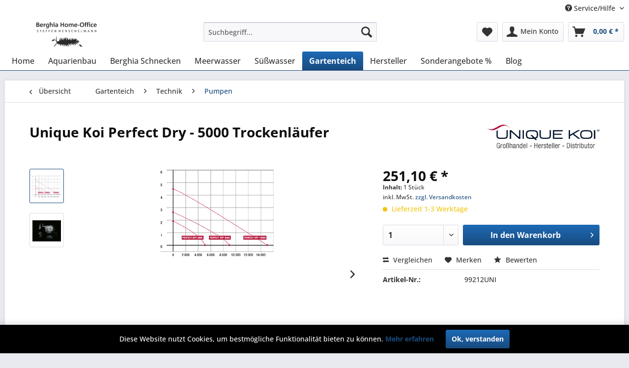

--- FILE ---
content_type: text/html; charset=UTF-8
request_url: https://www.berghia-schnecken.de/detail/index/sArticle/602
body_size: 13782
content:
<!DOCTYPE html> <html class="no-js" lang="de" itemscope="itemscope" itemtype="https://schema.org/WebPage"> <head> <meta charset="utf-8"> <meta name="author" content="" /> <meta name="robots" content="index,follow" /> <meta name="revisit-after" content="15 days" /> <meta name="keywords" content="Unique Koi Perfect Dry - 5000 Trockenläufer" /> <meta name="description" content="Speziell für die Trockenaufstellung." /> <meta property="og:type" content="product" /> <meta property="og:site_name" content="Berghia-Schnecken" /> <meta property="og:url" content="https://www.berghia-schnecken.de/gartenteich/technik/pumpen/602/unique-koi-perfect-dry-5000-trockenlaeufer" /> <meta property="og:title" content="Unique Koi Perfect Dry - 5000 Trockenläufer" /> <meta property="og:description" content="&amp;nbsp; Unique Koi Perfect DRY Die leistungsstarke Schwerkraftfilterpumpe für den Einsatz an Koi- und Schwimmteichen wurde speziell für…" /> <meta property="og:image" content="https://www.berghia-schnecken.de/media/image/f5/59/33/grafik_s_19_kopieren.jpg" /> <meta property="product:brand" content="Unique Koi " /> <meta property="product:price" content="251,10" /> <meta property="product:product_link" content="https://www.berghia-schnecken.de/gartenteich/technik/pumpen/602/unique-koi-perfect-dry-5000-trockenlaeufer" /> <meta name="twitter:card" content="product" /> <meta name="twitter:site" content="Berghia-Schnecken" /> <meta name="twitter:title" content="Unique Koi Perfect Dry - 5000 Trockenläufer" /> <meta name="twitter:description" content="&amp;nbsp; Unique Koi Perfect DRY Die leistungsstarke Schwerkraftfilterpumpe für den Einsatz an Koi- und Schwimmteichen wurde speziell für…" /> <meta name="twitter:image" content="https://www.berghia-schnecken.de/media/image/f5/59/33/grafik_s_19_kopieren.jpg" /> <meta itemprop="copyrightHolder" content="Berghia-Schnecken" /> <meta itemprop="copyrightYear" content="2014" /> <meta itemprop="isFamilyFriendly" content="True" /> <meta itemprop="image" content="https://www.berghia-schnecken.de/media/image/6a/18/0b/logo.png" /> <meta name="viewport" content="width=device-width, initial-scale=1.0"> <meta name="mobile-web-app-capable" content="yes"> <meta name="apple-mobile-web-app-title" content="Berghia-Schnecken"> <meta name="apple-mobile-web-app-capable" content="yes"> <meta name="apple-mobile-web-app-status-bar-style" content="default"> <link rel="apple-touch-icon-precomposed" href="https://www.berghia-schnecken.de/media/image/e1/b0/9f/icon_180.png"> <link rel="shortcut icon" href="https://www.berghia-schnecken.de/media/unknown/d9/0c/f4/favicon.ico"> <meta name="msapplication-navbutton-color" content="#184B7E" /> <meta name="application-name" content="Berghia-Schnecken" /> <meta name="msapplication-starturl" content="https://www.berghia-schnecken.de/" /> <meta name="msapplication-window" content="width=1024;height=768" /> <meta name="msapplication-TileImage" content="https://www.berghia-schnecken.de/media/image/26/60/81/icon_150.png"> <meta name="msapplication-TileColor" content="#184B7E"> <meta name="theme-color" content="#184B7E" /> <link rel="canonical" href="https://www.berghia-schnecken.de/gartenteich/technik/pumpen/602/unique-koi-perfect-dry-5000-trockenlaeufer" /> <title itemprop="name">Unique Koi Perfect Dry - 5000 Trockenläufer | Berghia-Schnecken</title> <link href="/web/cache/1693908752_109d7fea920ddd434e95ce32a31c2790.css" media="all" rel="stylesheet" type="text/css" /> </head> <body class="is--ctl-detail is--act-index" > <div data-paypalUnifiedMetaDataContainer="true" data-paypalUnifiedRestoreOrderNumberUrl="https://www.berghia-schnecken.de/widgets/PaypalUnifiedOrderNumber/restoreOrderNumber" class="is--hidden"> </div> <div class="page-wrap"> <noscript class="noscript-main"> <div class="alert is--warning"> <div class="alert--icon"> <i class="icon--element icon--warning"></i> </div> <div class="alert--content"> Um Berghia-Schnecken in vollem Umfang nutzen zu k&ouml;nnen, empfehlen wir Ihnen Javascript in Ihrem Browser zu aktiveren. </div> </div> </noscript> <header class="header-main"> <div class="top-bar"> <div class="container block-group"> <nav class="top-bar--navigation block" role="menubar">   <div class="navigation--entry entry--compare is--hidden" role="menuitem" aria-haspopup="true" data-drop-down-menu="true">   </div> <div class="navigation--entry entry--service has--drop-down" role="menuitem" aria-haspopup="true" data-drop-down-menu="true"> <i class="icon--service"></i> Service/Hilfe <ul class="service--list is--rounded" role="menu"> <li class="service--entry" role="menuitem"> <a class="service--link" href="javascript:openCookieConsentManager()" title="Cookie-Einstellungen" > Cookie-Einstellungen </a> </li> <li class="service--entry" role="menuitem"> <a class="service--link" href="https://www.berghia-schnecken.de/ueber-uns" title="Über uns" > Über uns </a> </li> <li class="service--entry" role="menuitem"> <a class="service--link" href="https://www.berghia-schnecken.de/hilfe/support" title="Hilfe / Support" > Hilfe / Support </a> </li> <li class="service--entry" role="menuitem"> <a class="service--link" href="https://www.berghia-schnecken.de/kontaktformular" title="Kontakt" target="_self"> Kontakt </a> </li> <li class="service--entry" role="menuitem"> <a class="service--link" href="https://www.berghia-schnecken.de/zahlung-und-versand" title="Zahlung und Versand " > Zahlung und Versand </a> </li> <li class="service--entry" role="menuitem"> <a class="service--link" href="https://www.berghia-schnecken.de/widerrufsrecht" title="Widerrufsrecht" > Widerrufsrecht </a> </li> <li class="service--entry" role="menuitem"> <a class="service--link" href="https://www.berghia-schnecken.de/datenschutz" title="Datenschutz" > Datenschutz </a> </li> <li class="service--entry" role="menuitem"> <a class="service--link" href="https://www.berghia-schnecken.de/agb" title="AGB" > AGB </a> </li> <li class="service--entry" role="menuitem"> <a class="service--link" href="https://www.berghia-schnecken.de/impressum" title="Impressum" > Impressum </a> </li> </ul> </div> </nav> </div> </div> <div class="container header--navigation"> <div class="logo-main block-group" role="banner"> <div class="logo--shop block"> <a class="logo--link" href="https://www.berghia-schnecken.de/" title="Berghia-Schnecken - zur Startseite wechseln"> <picture> <source srcset="https://www.berghia-schnecken.de/media/image/6a/18/0b/logo.png" media="(min-width: 78.75em)"> <source srcset="https://www.berghia-schnecken.de/media/image/6a/18/0b/logo.png" media="(min-width: 64em)"> <source srcset="https://www.berghia-schnecken.de/media/image/6a/18/0b/logo.png" media="(min-width: 48em)"> <img srcset="https://www.berghia-schnecken.de/media/image/6a/18/0b/logo.png" alt="Berghia-Schnecken - zur Startseite wechseln" /> </picture> </a> </div> </div> <nav class="shop--navigation block-group"> <ul class="navigation--list block-group" role="menubar"> <li class="navigation--entry entry--menu-left" role="menuitem"> <a class="entry--link entry--trigger btn is--icon-left" href="#offcanvas--left" data-offcanvas="true" data-offCanvasSelector=".sidebar-main" aria-label="Menü"> <i class="icon--menu"></i> Menü </a> </li> <li class="navigation--entry entry--search" role="menuitem" data-search="true" aria-haspopup="true" data-minLength="3"> <a class="btn entry--link entry--trigger" href="#show-hide--search" title="Suche anzeigen / schließen" aria-label="Suche anzeigen / schließen"> <i class="icon--search"></i> <span class="search--display">Suchen</span> </a> <form action="/search" method="get" class="main-search--form"> <input type="search" name="sSearch" aria-label="Suchbegriff..." class="main-search--field" autocomplete="off" autocapitalize="off" placeholder="Suchbegriff..." maxlength="30" /> <button type="submit" class="main-search--button" aria-label="Suchen"> <i class="icon--search"></i> <span class="main-search--text">Suchen</span> </button> <div class="form--ajax-loader">&nbsp;</div> </form> <div class="main-search--results"></div> </li>  <li class="navigation--entry entry--notepad" role="menuitem"> <a href="https://www.berghia-schnecken.de/note" title="Merkzettel" aria-label="Merkzettel" class="btn"> <i class="icon--heart"></i> </a> </li> <li class="navigation--entry entry--account with-slt" role="menuitem" data-offcanvas="true" data-offCanvasSelector=".account--dropdown-navigation"> <a href="https://www.berghia-schnecken.de/account" title="Mein Konto" aria-label="Mein Konto" class="btn is--icon-left entry--link account--link"> <i class="icon--account"></i> <span class="account--display"> Mein Konto </span> </a> <div class="account--dropdown-navigation"> <div class="navigation--smartphone"> <div class="entry--close-off-canvas"> <a href="#close-account-menu" class="account--close-off-canvas" title="Menü schließen" aria-label="Menü schließen"> Menü schließen <i class="icon--arrow-right"></i> </a> </div> </div> <div class="account--menu is--rounded is--personalized"> <span class="navigation--headline"> Mein Konto </span> <div class="account--menu-container"> <ul class="sidebar--navigation navigation--list is--level0 show--active-items"> <li class="navigation--entry"> <span class="navigation--signin"> <a href="https://www.berghia-schnecken.de/account#hide-registration" class="blocked--link btn is--primary navigation--signin-btn" data-collapseTarget="#registration" data-action="close"> Anmelden </a> <span class="navigation--register"> oder <a href="https://www.berghia-schnecken.de/account#show-registration" class="blocked--link" data-collapseTarget="#registration" data-action="open"> registrieren </a> </span> </span> </li> <li class="navigation--entry"> <a href="https://www.berghia-schnecken.de/account" title="Übersicht" class="navigation--link"> Übersicht </a> </li> <li class="navigation--entry"> <a href="https://www.berghia-schnecken.de/account/profile" title="Persönliche Daten" class="navigation--link" rel="nofollow"> Persönliche Daten </a> </li> <li class="navigation--entry"> <a href="https://www.berghia-schnecken.de/address/index/sidebar/" title="Adressen" class="navigation--link" rel="nofollow"> Adressen </a> </li> <li class="navigation--entry"> <a href="https://www.berghia-schnecken.de/account/payment" title="Zahlungsarten" class="navigation--link" rel="nofollow"> Zahlungsarten </a> </li> <li class="navigation--entry"> <a href="https://www.berghia-schnecken.de/account/orders" title="Bestellungen" class="navigation--link" rel="nofollow"> Bestellungen </a> </li> <li class="navigation--entry"> <a href="https://www.berghia-schnecken.de/note" title="Merkzettel" class="navigation--link" rel="nofollow"> Merkzettel </a> </li> </ul> </div> </div> </div> </li> <li class="navigation--entry entry--cart" role="menuitem"> <a class="btn is--icon-left cart--link" href="https://www.berghia-schnecken.de/checkout/cart" title="Warenkorb" aria-label="Warenkorb"> <span class="cart--display"> Warenkorb </span> <span class="badge is--primary is--minimal cart--quantity is--hidden">0</span> <i class="icon--basket"></i> <span class="cart--amount"> 0,00&nbsp;&euro; * </span> </a> <div class="ajax-loader">&nbsp;</div> </li>  </ul> </nav> <div class="container--ajax-cart" data-collapse-cart="true" data-displayMode="offcanvas"></div> </div> </header> <nav class="navigation-main"> <div class="container" data-menu-scroller="true" data-listSelector=".navigation--list.container" data-viewPortSelector=".navigation--list-wrapper"> <div class="navigation--list-wrapper"> <ul class="navigation--list container" role="menubar" itemscope="itemscope" itemtype="https://schema.org/SiteNavigationElement"> <li class="navigation--entry is--home" role="menuitem"><a class="navigation--link is--first" href="https://www.berghia-schnecken.de/" title="Home" aria-label="Home" itemprop="url"><span itemprop="name">Home</span></a></li><li class="navigation--entry" role="menuitem"><a class="navigation--link" href="https://www.berghia-schnecken.de/aquarienbau/" title="Aquarienbau" aria-label="Aquarienbau" itemprop="url"><span itemprop="name">Aquarienbau</span></a></li><li class="navigation--entry" role="menuitem"><a class="navigation--link" href="https://www.berghia-schnecken.de/berghia-schnecken/" title="Berghia Schnecken" aria-label="Berghia Schnecken" itemprop="url"><span itemprop="name">Berghia Schnecken</span></a></li><li class="navigation--entry" role="menuitem"><a class="navigation--link" href="https://www.berghia-schnecken.de/meerwasser/" title="Meerwasser" aria-label="Meerwasser" itemprop="url"><span itemprop="name">Meerwasser</span></a></li><li class="navigation--entry" role="menuitem"><a class="navigation--link" href="https://www.berghia-schnecken.de/suesswasser/" title="Süßwasser" aria-label="Süßwasser" itemprop="url"><span itemprop="name">Süßwasser</span></a></li><li class="navigation--entry is--active" role="menuitem"><a class="navigation--link is--active" href="https://www.berghia-schnecken.de/gartenteich/" title="Gartenteich" aria-label="Gartenteich" itemprop="url"><span itemprop="name">Gartenteich</span></a></li><li class="navigation--entry" role="menuitem"><a class="navigation--link" href="/SupplierModified" title="Hersteller" aria-label="Hersteller" itemprop="url" target="_parent"><span itemprop="name">Hersteller</span></a></li><li class="navigation--entry" role="menuitem"><a class="navigation--link" href="https://www.berghia-schnecken.de/sonderangebote/" title="Sonderangebote %" aria-label="Sonderangebote %" itemprop="url"><span itemprop="name">Sonderangebote %</span></a></li><li class="navigation--entry" role="menuitem"><a class="navigation--link" href="https://www.berghia-schnecken.de/blog/" title="Blog" aria-label="Blog" itemprop="url"><span itemprop="name">Blog</span></a></li> </ul> </div> </div> </nav> <section class="content-main container block-group"> <nav class="content--breadcrumb block"> <a class="breadcrumb--button breadcrumb--link" href="https://www.berghia-schnecken.de/gartenteich/technik/pumpen/" title="Übersicht"> <i class="icon--arrow-left"></i> <span class="breadcrumb--title">Übersicht</span> </a> <ul class="breadcrumb--list" role="menu" itemscope itemtype="https://schema.org/BreadcrumbList"> <li role="menuitem" class="breadcrumb--entry" itemprop="itemListElement" itemscope itemtype="https://schema.org/ListItem"> <a class="breadcrumb--link" href="https://www.berghia-schnecken.de/gartenteich/" title="Gartenteich" itemprop="item"> <link itemprop="url" href="https://www.berghia-schnecken.de/gartenteich/" /> <span class="breadcrumb--title" itemprop="name">Gartenteich</span> </a> <meta itemprop="position" content="0" /> </li> <li role="none" class="breadcrumb--separator"> <i class="icon--arrow-right"></i> </li> <li role="menuitem" class="breadcrumb--entry" itemprop="itemListElement" itemscope itemtype="https://schema.org/ListItem"> <a class="breadcrumb--link" href="https://www.berghia-schnecken.de/gartenteich/technik/" title="Technik " itemprop="item"> <link itemprop="url" href="https://www.berghia-schnecken.de/gartenteich/technik/" /> <span class="breadcrumb--title" itemprop="name">Technik </span> </a> <meta itemprop="position" content="1" /> </li> <li role="none" class="breadcrumb--separator"> <i class="icon--arrow-right"></i> </li> <li role="menuitem" class="breadcrumb--entry is--active" itemprop="itemListElement" itemscope itemtype="https://schema.org/ListItem"> <a class="breadcrumb--link" href="https://www.berghia-schnecken.de/gartenteich/technik/pumpen/" title="Pumpen" itemprop="item"> <link itemprop="url" href="https://www.berghia-schnecken.de/gartenteich/technik/pumpen/" /> <span class="breadcrumb--title" itemprop="name">Pumpen</span> </a> <meta itemprop="position" content="2" /> </li> </ul> </nav> <nav class="product--navigation"> <a href="#" class="navigation--link link--prev"> <div class="link--prev-button"> <span class="link--prev-inner">Zurück</span> </div> <div class="image--wrapper"> <div class="image--container"></div> </div> </a> <a href="#" class="navigation--link link--next"> <div class="link--next-button"> <span class="link--next-inner">Vor</span> </div> <div class="image--wrapper"> <div class="image--container"></div> </div> </a> </nav> <div class="content-main--inner"> <aside class="sidebar-main off-canvas"> <div class="navigation--smartphone"> <ul class="navigation--list "> <li class="navigation--entry entry--close-off-canvas"> <a href="#close-categories-menu" title="Menü schließen" class="navigation--link"> Menü schließen <i class="icon--arrow-right"></i> </a> </li> </ul> <div class="mobile--switches">   </div> </div> <div class="sidebar--categories-wrapper" data-subcategory-nav="true" data-mainCategoryId="3" data-categoryId="515" data-fetchUrl="/widgets/listing/getCategory/categoryId/515"> <div class="categories--headline navigation--headline"> Kategorien </div> <div class="sidebar--categories-navigation"> <ul class="sidebar--navigation categories--navigation navigation--list is--drop-down is--level0 is--rounded" role="menu"> <li class="navigation--entry" role="menuitem"> <a class="navigation--link" href="https://www.berghia-schnecken.de/aquarienbau/" data-categoryId="707" data-fetchUrl="/widgets/listing/getCategory/categoryId/707" title="Aquarienbau" > Aquarienbau </a> </li> <li class="navigation--entry" role="menuitem"> <a class="navigation--link" href="https://www.berghia-schnecken.de/berghia-schnecken/" data-categoryId="458" data-fetchUrl="/widgets/listing/getCategory/categoryId/458" title="Berghia Schnecken" > Berghia Schnecken </a> </li> <li class="navigation--entry has--sub-children" role="menuitem"> <a class="navigation--link link--go-forward" href="https://www.berghia-schnecken.de/meerwasser/" data-categoryId="383" data-fetchUrl="/widgets/listing/getCategory/categoryId/383" title="Meerwasser" > Meerwasser <span class="is--icon-right"> <i class="icon--arrow-right"></i> </span> </a> </li> <li class="navigation--entry has--sub-children" role="menuitem"> <a class="navigation--link link--go-forward" href="https://www.berghia-schnecken.de/suesswasser/" data-categoryId="384" data-fetchUrl="/widgets/listing/getCategory/categoryId/384" title="Süßwasser" > Süßwasser <span class="is--icon-right"> <i class="icon--arrow-right"></i> </span> </a> </li> <li class="navigation--entry is--active has--sub-categories has--sub-children" role="menuitem"> <a class="navigation--link is--active has--sub-categories link--go-forward" href="https://www.berghia-schnecken.de/gartenteich/" data-categoryId="453" data-fetchUrl="/widgets/listing/getCategory/categoryId/453" title="Gartenteich" > Gartenteich <span class="is--icon-right"> <i class="icon--arrow-right"></i> </span> </a> <ul class="sidebar--navigation categories--navigation navigation--list is--level1 is--rounded" role="menu"> <li class="navigation--entry has--sub-children" role="menuitem"> <a class="navigation--link link--go-forward" href="https://www.berghia-schnecken.de/gartenteich/futter/" data-categoryId="456" data-fetchUrl="/widgets/listing/getCategory/categoryId/456" title="Futter" > Futter <span class="is--icon-right"> <i class="icon--arrow-right"></i> </span> </a> </li> <li class="navigation--entry has--sub-children" role="menuitem"> <a class="navigation--link link--go-forward" href="https://www.berghia-schnecken.de/gartenteich/zubehoer/" data-categoryId="454" data-fetchUrl="/widgets/listing/getCategory/categoryId/454" title="Zubehör" > Zubehör <span class="is--icon-right"> <i class="icon--arrow-right"></i> </span> </a> </li> <li class="navigation--entry" role="menuitem"> <a class="navigation--link" href="https://www.berghia-schnecken.de/gartenteich/filtermaterial/" data-categoryId="510" data-fetchUrl="/widgets/listing/getCategory/categoryId/510" title="Filtermaterial" > Filtermaterial </a> </li> <li class="navigation--entry has--sub-children" role="menuitem"> <a class="navigation--link link--go-forward" href="https://www.berghia-schnecken.de/gartenteich/pflege/" data-categoryId="511" data-fetchUrl="/widgets/listing/getCategory/categoryId/511" title="Pflege " > Pflege <span class="is--icon-right"> <i class="icon--arrow-right"></i> </span> </a> </li> <li class="navigation--entry is--active has--sub-categories has--sub-children" role="menuitem"> <a class="navigation--link is--active has--sub-categories link--go-forward" href="https://www.berghia-schnecken.de/gartenteich/technik/" data-categoryId="513" data-fetchUrl="/widgets/listing/getCategory/categoryId/513" title="Technik " > Technik <span class="is--icon-right"> <i class="icon--arrow-right"></i> </span> </a> <ul class="sidebar--navigation categories--navigation navigation--list is--level2 navigation--level-high is--rounded" role="menu"> <li class="navigation--entry" role="menuitem"> <a class="navigation--link" href="https://www.berghia-schnecken.de/gartenteich/technik/dosierpumpen/" data-categoryId="681" data-fetchUrl="/widgets/listing/getCategory/categoryId/681" title="Dosierpumpen" > Dosierpumpen </a> </li> <li class="navigation--entry" role="menuitem"> <a class="navigation--link" href="https://www.berghia-schnecken.de/gartenteich/technik/filter/" data-categoryId="514" data-fetchUrl="/widgets/listing/getCategory/categoryId/514" title="Filter " > Filter </a> </li> <li class="navigation--entry is--active" role="menuitem"> <a class="navigation--link is--active" href="https://www.berghia-schnecken.de/gartenteich/technik/pumpen/" data-categoryId="515" data-fetchUrl="/widgets/listing/getCategory/categoryId/515" title="Pumpen" > Pumpen </a> </li> <li class="navigation--entry" role="menuitem"> <a class="navigation--link" href="https://www.berghia-schnecken.de/gartenteich/technik/uvc-wasserklaerer/" data-categoryId="516" data-fetchUrl="/widgets/listing/getCategory/categoryId/516" title="UVC-Wasserklärer" > UVC-Wasserklärer </a> </li> <li class="navigation--entry" role="menuitem"> <a class="navigation--link" href="https://www.berghia-schnecken.de/gartenteich/technik/leuchtmittel/" data-categoryId="517" data-fetchUrl="/widgets/listing/getCategory/categoryId/517" title="Leuchtmittel " > Leuchtmittel </a> </li> <li class="navigation--entry" role="menuitem"> <a class="navigation--link" href="https://www.berghia-schnecken.de/gartenteich/technik/ueberwachung/" data-categoryId="518" data-fetchUrl="/widgets/listing/getCategory/categoryId/518" title="Überwachung" > Überwachung </a> </li> <li class="navigation--entry" role="menuitem"> <a class="navigation--link" href="https://www.berghia-schnecken.de/gartenteich/technik/belueftung-zubehoer/" data-categoryId="519" data-fetchUrl="/widgets/listing/getCategory/categoryId/519" title="Belüftung &amp; Zubehör" > Belüftung & Zubehör </a> </li> <li class="navigation--entry" role="menuitem"> <a class="navigation--link" href="https://www.berghia-schnecken.de/gartenteich/technik/zubehoer-fuer-technikartikel/" data-categoryId="520" data-fetchUrl="/widgets/listing/getCategory/categoryId/520" title="Zubehör für Technikartikel" > Zubehör für Technikartikel </a> </li> </ul> </li> <li class="navigation--entry" role="menuitem"> <a class="navigation--link" href="https://www.berghia-schnecken.de/gartenteich/fuetterungshilfen/" data-categoryId="547" data-fetchUrl="/widgets/listing/getCategory/categoryId/547" title="Fütterungshilfen" > Fütterungshilfen </a> </li> <li class="navigation--entry" role="menuitem"> <a class="navigation--link" href="https://www.berghia-schnecken.de/gartenteich/nuetzliche-helfer/" data-categoryId="548" data-fetchUrl="/widgets/listing/getCategory/categoryId/548" title="Nützliche Helfer" > Nützliche Helfer </a> </li> <li class="navigation--entry" role="menuitem"> <a class="navigation--link" href="https://www.berghia-schnecken.de/gartenteich/wasseranalyse/" data-categoryId="551" data-fetchUrl="/widgets/listing/getCategory/categoryId/551" title="Wasseranalyse " > Wasseranalyse </a> </li> <li class="navigation--entry" role="menuitem"> <a class="navigation--link" href="https://www.berghia-schnecken.de/gartenteich/bakterien/" data-categoryId="552" data-fetchUrl="/widgets/listing/getCategory/categoryId/552" title="Bakterien " > Bakterien </a> </li> <li class="navigation--entry" role="menuitem"> <a class="navigation--link" href="https://www.berghia-schnecken.de/gartenteich/luftschlauch/" data-categoryId="565" data-fetchUrl="/widgets/listing/getCategory/categoryId/565" title="Luftschlauch" > Luftschlauch </a> </li> <li class="navigation--entry" role="menuitem"> <a class="navigation--link" href="https://www.berghia-schnecken.de/gartenteich/klebstoffe-schmierstoffe/" data-categoryId="657" data-fetchUrl="/widgets/listing/getCategory/categoryId/657" title="Klebstoffe &amp; Schmierstoffe" > Klebstoffe & Schmierstoffe </a> </li> </ul> </li> <li class="navigation--entry" role="menuitem"> <a class="navigation--link" href="/SupplierModified" data-categoryId="678" data-fetchUrl="/widgets/listing/getCategory/categoryId/678" title="Hersteller" target="_parent"> Hersteller </a> </li> <li class="navigation--entry has--sub-children" role="menuitem"> <a class="navigation--link link--go-forward" href="https://www.berghia-schnecken.de/sonderangebote/" data-categoryId="525" data-fetchUrl="/widgets/listing/getCategory/categoryId/525" title="Sonderangebote %" > Sonderangebote % <span class="is--icon-right"> <i class="icon--arrow-right"></i> </span> </a> </li> <li class="navigation--entry has--sub-children" role="menuitem"> <a class="navigation--link link--go-forward" href="https://www.berghia-schnecken.de/blog/" data-categoryId="31" data-fetchUrl="/widgets/listing/getCategory/categoryId/31" title="Blog" > Blog <span class="is--icon-right"> <i class="icon--arrow-right"></i> </span> </a> </li> </ul> </div> <div class="shop-sites--container is--rounded"> <div class="shop-sites--headline navigation--headline"> Informationen </div> <ul class="shop-sites--navigation sidebar--navigation navigation--list is--drop-down is--level0" role="menu"> <li class="navigation--entry" role="menuitem"> <a class="navigation--link" href="javascript:openCookieConsentManager()" title="Cookie-Einstellungen" data-categoryId="47" data-fetchUrl="/widgets/listing/getCustomPage/pageId/47" > Cookie-Einstellungen </a> </li> <li class="navigation--entry" role="menuitem"> <a class="navigation--link" href="https://www.berghia-schnecken.de/ueber-uns" title="Über uns" data-categoryId="9" data-fetchUrl="/widgets/listing/getCustomPage/pageId/9" > Über uns </a> </li> <li class="navigation--entry" role="menuitem"> <a class="navigation--link" href="https://www.berghia-schnecken.de/hilfe/support" title="Hilfe / Support" data-categoryId="2" data-fetchUrl="/widgets/listing/getCustomPage/pageId/2" > Hilfe / Support </a> </li> <li class="navigation--entry" role="menuitem"> <a class="navigation--link" href="https://www.berghia-schnecken.de/kontaktformular" title="Kontakt" data-categoryId="1" data-fetchUrl="/widgets/listing/getCustomPage/pageId/1" target="_self"> Kontakt </a> </li> <li class="navigation--entry" role="menuitem"> <a class="navigation--link" href="https://www.berghia-schnecken.de/zahlung-und-versand" title="Zahlung und Versand " data-categoryId="6" data-fetchUrl="/widgets/listing/getCustomPage/pageId/6" > Zahlung und Versand </a> </li> <li class="navigation--entry" role="menuitem"> <a class="navigation--link" href="https://www.berghia-schnecken.de/widerrufsrecht" title="Widerrufsrecht" data-categoryId="8" data-fetchUrl="/widgets/listing/getCustomPage/pageId/8" > Widerrufsrecht </a> </li> <li class="navigation--entry" role="menuitem"> <a class="navigation--link" href="https://www.berghia-schnecken.de/datenschutz" title="Datenschutz" data-categoryId="7" data-fetchUrl="/widgets/listing/getCustomPage/pageId/7" > Datenschutz </a> </li> <li class="navigation--entry" role="menuitem"> <a class="navigation--link" href="https://www.berghia-schnecken.de/agb" title="AGB" data-categoryId="4" data-fetchUrl="/widgets/listing/getCustomPage/pageId/4" > AGB </a> </li> <li class="navigation--entry" role="menuitem"> <a class="navigation--link" href="https://www.berghia-schnecken.de/impressum" title="Impressum" data-categoryId="3" data-fetchUrl="/widgets/listing/getCustomPage/pageId/3" > Impressum </a> </li> </ul> </div> <div class="panel is--rounded paypal--sidebar"> <div class="panel--body is--wide paypal--sidebar-inner"> <div data-paypalUnifiedInstallmentsBanner="true" data-ratio="1x1" data-currency="EUR" data-buyerCountry="DE" > </div> </div> </div> </div> </aside> <div class="content--wrapper"> <div class="content product--details" itemscope itemtype="https://schema.org/Product" data-product-navigation="/widgets/listing/productNavigation" data-category-id="515" data-main-ordernumber="99212UNI" data-ajax-wishlist="true" data-compare-ajax="true" data-ajax-variants-container="true"> <header class="product--header"> <div class="product--info"> <h1 class="product--title" itemprop="name"> Unique Koi Perfect Dry - 5000 Trockenläufer </h1> <meta itemprop="image" content="https://www.berghia-schnecken.de/media/image/0f/06/8f/00212_uk_perfect_dry.jpg"/> <div class="product--supplier"> <a href="https://www.berghia-schnecken.de/unique-koi/" title="Weitere Artikel von Unique Koi " class="product--supplier-link"> <img src="https://www.berghia-schnecken.de/media/image/d0/da/52/logo-3.png" alt="Unique Koi "> </a> </div> <div class="product--rating-container"> <a href="#product--publish-comment" class="product--rating-link" rel="nofollow" title="Bewertung abgeben"> <span class="product--rating"> </span> </a> </div> </div> </header> <div class="product--detail-upper block-group"> <div class="product--image-container image-slider product--image-zoom" data-image-slider="true" data-image-gallery="true" data-maxZoom="0" data-thumbnails=".image--thumbnails" > <div class="image--thumbnails image-slider--thumbnails"> <div class="image-slider--thumbnails-slide"> <a href="https://www.berghia-schnecken.de/media/image/f5/59/33/grafik_s_19_kopieren.jpg" title="Vorschau: Unique Koi Perfect Dry - 5000 Trockenläufer" class="thumbnail--link is--active"> <img srcset="https://www.berghia-schnecken.de/media/image/d2/5f/76/grafik_s_19_kopieren_200x200.jpg, https://www.berghia-schnecken.de/media/image/88/a0/c4/grafik_s_19_kopieren_200x200@2x.jpg 2x" alt="Vorschau: Unique Koi Perfect Dry - 5000 Trockenläufer" title="Vorschau: Unique Koi Perfect Dry - 5000 Trockenläufer" class="thumbnail--image" /> </a> <a href="https://www.berghia-schnecken.de/media/image/0f/06/8f/00212_uk_perfect_dry.jpg" title="Vorschau: Unique Koi Perfect Dry - 5000 Trockenläufer" class="thumbnail--link"> <img srcset="https://www.berghia-schnecken.de/media/image/a3/e9/92/00212_uk_perfect_dry_200x200.jpg, https://www.berghia-schnecken.de/media/image/c2/a3/ac/00212_uk_perfect_dry_200x200@2x.jpg 2x" alt="Vorschau: Unique Koi Perfect Dry - 5000 Trockenläufer" title="Vorschau: Unique Koi Perfect Dry - 5000 Trockenläufer" class="thumbnail--image" /> </a> </div> </div> <div class="image-slider--container"> <div class="image-slider--slide"> <div class="image--box image-slider--item"> <span class="image--element" data-img-large="https://www.berghia-schnecken.de/media/image/f4/e0/e5/grafik_s_19_kopieren_1280x1280.jpg" data-img-small="https://www.berghia-schnecken.de/media/image/d2/5f/76/grafik_s_19_kopieren_200x200.jpg" data-img-original="https://www.berghia-schnecken.de/media/image/f5/59/33/grafik_s_19_kopieren.jpg" data-alt="Unique Koi Perfect Dry - 5000 Trockenläufer"> <span class="image--media"> <img srcset="https://www.berghia-schnecken.de/media/image/40/7d/d3/grafik_s_19_kopieren_600x600.jpg, https://www.berghia-schnecken.de/media/image/73/1c/33/grafik_s_19_kopieren_600x600@2x.jpg 2x" src="https://www.berghia-schnecken.de/media/image/40/7d/d3/grafik_s_19_kopieren_600x600.jpg" alt="Unique Koi Perfect Dry - 5000 Trockenläufer" itemprop="image" /> </span> </span> </div> <div class="image--box image-slider--item"> <span class="image--element" data-img-large="https://www.berghia-schnecken.de/media/image/91/41/d2/00212_uk_perfect_dry_1280x1280.jpg" data-img-small="https://www.berghia-schnecken.de/media/image/a3/e9/92/00212_uk_perfect_dry_200x200.jpg" data-img-original="https://www.berghia-schnecken.de/media/image/0f/06/8f/00212_uk_perfect_dry.jpg" data-alt="Unique Koi Perfect Dry - 5000 Trockenläufer"> <span class="image--media"> <img srcset="https://www.berghia-schnecken.de/media/image/12/29/b7/00212_uk_perfect_dry_600x600.jpg, https://www.berghia-schnecken.de/media/image/29/66/37/00212_uk_perfect_dry_600x600@2x.jpg 2x" alt="Unique Koi Perfect Dry - 5000 Trockenläufer" itemprop="image" /> </span> </span> </div> </div> </div> <div class="image--dots image-slider--dots panel--dot-nav"> <a href="#" class="dot--link">&nbsp;</a> <a href="#" class="dot--link">&nbsp;</a> </div> </div> <div class="product--buybox block"> <div class="is--hidden" itemprop="brand" itemtype="https://schema.org/Brand" itemscope> <meta itemprop="name" content="Unique Koi " /> </div> <meta itemprop="weight" content="5.1 kg"/> <div itemprop="offers" itemscope itemtype="https://schema.org/Offer" class="buybox--inner"> <meta itemprop="priceCurrency" content="EUR"/> <span itemprop="priceSpecification" itemscope itemtype="https://schema.org/PriceSpecification"> <meta itemprop="valueAddedTaxIncluded" content="true"/> </span> <meta itemprop="url" content="https://www.berghia-schnecken.de/gartenteich/technik/pumpen/602/unique-koi-perfect-dry-5000-trockenlaeufer"/> <div class="product--price price--default"> <span class="price--content content--default"> <meta itemprop="price" content="251.10"> 251,10&nbsp;&euro; * </span> </div> <div class='product--price price--unit'> <span class="price--label label--purchase-unit"> Inhalt: </span> 1 Stück </div> <p class="product--tax" data-content="" data-modalbox="true" data-targetSelector="a" data-mode="ajax"> inkl. MwSt. <a title="Versandkosten" href="https://www.berghia-schnecken.de/zahlung-und-versand" style="text-decoration:underline">zzgl. Versandkosten</a> </p> <div class="product--delivery"> <link itemprop="availability" href="https://schema.org/LimitedAvailability" /> <p class="delivery--information"> <span class="delivery--text delivery--text-more-is-coming"> <i class="delivery--status-icon delivery--status-more-is-coming"></i> Lieferzeit 1-3 Werktage </span> </p> </div> <div class="product--configurator"> </div> <form name="sAddToBasket" method="post" action="https://www.berghia-schnecken.de/checkout/addArticle" class="buybox--form" data-add-article="true" data-eventName="submit" data-showModal="false" data-addArticleUrl="https://www.berghia-schnecken.de/checkout/ajaxAddArticleCart"> <input type="hidden" name="sActionIdentifier" value=""/> <input type="hidden" name="sAddAccessories" id="sAddAccessories" value=""/> <input type="hidden" name="sAdd" value="99212UNI"/> <div data-paypalUnifiedInstallmentsBanner="true" data-amount="251.1" data-currency="EUR" data-buyerCountry="DE" class="paypal-unified-installments-banner--product-detail"> </div> <div class="buybox--button-container block-group"> <div class="buybox--quantity block"> <div class="select-field"> <select id="sQuantity" name="sQuantity" class="quantity--select"> <option value="1">1</option> <option value="2">2</option> <option value="3">3</option> <option value="4">4</option> <option value="5">5</option> <option value="6">6</option> <option value="7">7</option> <option value="8">8</option> <option value="9">9</option> <option value="10">10</option> <option value="11">11</option> <option value="12">12</option> <option value="13">13</option> <option value="14">14</option> <option value="15">15</option> <option value="16">16</option> <option value="17">17</option> <option value="18">18</option> <option value="19">19</option> <option value="20">20</option> <option value="21">21</option> <option value="22">22</option> <option value="23">23</option> <option value="24">24</option> <option value="25">25</option> <option value="26">26</option> <option value="27">27</option> <option value="28">28</option> <option value="29">29</option> <option value="30">30</option> <option value="31">31</option> <option value="32">32</option> <option value="33">33</option> <option value="34">34</option> <option value="35">35</option> <option value="36">36</option> <option value="37">37</option> <option value="38">38</option> <option value="39">39</option> <option value="40">40</option> <option value="41">41</option> <option value="42">42</option> <option value="43">43</option> <option value="44">44</option> <option value="45">45</option> <option value="46">46</option> <option value="47">47</option> <option value="48">48</option> <option value="49">49</option> <option value="50">50</option> <option value="51">51</option> <option value="52">52</option> <option value="53">53</option> <option value="54">54</option> <option value="55">55</option> <option value="56">56</option> <option value="57">57</option> <option value="58">58</option> <option value="59">59</option> <option value="60">60</option> <option value="61">61</option> <option value="62">62</option> <option value="63">63</option> <option value="64">64</option> <option value="65">65</option> <option value="66">66</option> <option value="67">67</option> <option value="68">68</option> <option value="69">69</option> <option value="70">70</option> <option value="71">71</option> <option value="72">72</option> <option value="73">73</option> <option value="74">74</option> <option value="75">75</option> <option value="76">76</option> <option value="77">77</option> <option value="78">78</option> <option value="79">79</option> <option value="80">80</option> <option value="81">81</option> <option value="82">82</option> <option value="83">83</option> <option value="84">84</option> <option value="85">85</option> <option value="86">86</option> <option value="87">87</option> <option value="88">88</option> <option value="89">89</option> <option value="90">90</option> <option value="91">91</option> <option value="92">92</option> <option value="93">93</option> <option value="94">94</option> <option value="95">95</option> <option value="96">96</option> <option value="97">97</option> <option value="98">98</option> <option value="99">99</option> <option value="100">100</option> </select> </div> </div> <button class="buybox--button block btn is--primary is--icon-right is--center is--large" name="In den Warenkorb"> <span class="buy-btn--cart-add">In den</span> <span class="buy-btn--cart-text">Warenkorb</span> <i class="icon--arrow-right"></i> </button> <div class="paypal-unified-ec--outer-button-container"> <div class="paypal-unified-ec--button-container right" data-paypalUnifiedEcButton="true" data-clientId="AVmXTaqGCRU9jL6IUNUv9c7KsvOlg9RukoYiPOer6-ConWxRWNpvmD5Cnedloz_qG2Hlqyc_gVqUrmiT" data-currency="EUR" data-paypalIntent="CAPTURE" data-createOrderUrl="https://www.berghia-schnecken.de/widgets/PaypalUnifiedV2ExpressCheckout/createOrder" data-onApproveUrl="https://www.berghia-schnecken.de/widgets/PaypalUnifiedV2ExpressCheckout/onApprove" data-confirmUrl="https://www.berghia-schnecken.de/checkout/confirm" data-color="gold" data-shape="rect" data-size="responsive" data-label="checkout" data-layout="vertical" data-locale="de_DE" data-productNumber="99212UNI" data-buyProductDirectly="true" data-riskManagementMatchedProducts='' data-esdProducts='' data-communicationErrorMessage="Während der Kommunikation mit dem Zahlungsanbieter ist ein Fehler aufgetreten, bitte versuchen Sie es später erneut." data-communicationErrorTitle="Es ist ein Fehler aufgetreten" data-riskManagementErrorTitle="Fehlermeldung:" data-riskManagementErrorMessage="Die gewählte Zahlungsart kann mit Ihrem aktuellen Warenkorb nicht genutzt werden. Diese Entscheidung basiert auf einem automatisierten Datenverarbeitungsverfahren." data-showPayLater=1 data-isListing= > </div> </div> </div> </form> <nav class="product--actions"> <form action="https://www.berghia-schnecken.de/compare/add_article/articleID/602" method="post" class="action--form"> <button type="submit" data-product-compare-add="true" title="Vergleichen" class="action--link action--compare"> <i class="icon--compare"></i> Vergleichen </button> </form> <form action="https://www.berghia-schnecken.de/note/add/ordernumber/99212UNI" method="post" class="action--form"> <button type="submit" class="action--link link--notepad" title="Auf den Merkzettel" data-ajaxUrl="https://www.berghia-schnecken.de/note/ajaxAdd/ordernumber/99212UNI" data-text="Gemerkt"> <i class="icon--heart"></i> <span class="action--text">Merken</span> </button> </form> <a href="#content--product-reviews" data-show-tab="true" class="action--link link--publish-comment" rel="nofollow" title="Bewertung abgeben"> <i class="icon--star"></i> Bewerten </a> </nav> </div> <ul class="product--base-info list--unstyled"> <li class="base-info--entry entry--sku"> <strong class="entry--label"> Artikel-Nr.: </strong> <meta itemprop="productID" content="602"/> <span class="entry--content" itemprop="sku"> 99212UNI </span> </li> </ul> </div> </div> <div class="tab-menu--product"> <div class="tab--navigation"> <a href="#" class="tab--link" title="Beschreibung" data-tabName="description">Beschreibung</a> <a href="#" class="tab--link" title="Bewertungen" data-tabName="rating"> Bewertungen <span class="product--rating-count">0</span> </a> <a href="#" class="tab--link" title="Infos zum Hersteller">Infos zum Hersteller</a> </div> <div class="tab--container-list"> <div class="tab--container"> <div class="tab--header"> <a href="#" class="tab--title" title="Beschreibung">Beschreibung</a> </div> <div class="tab--preview"> &nbsp; Unique Koi Perfect DRY Die leistungsstarke Schwerkraftfilterpumpe für den...<a href="#" class="tab--link" title=" mehr"> mehr</a> </div> <div class="tab--content"> <div class="buttons--off-canvas"> <a href="#" title="Menü schließen" class="close--off-canvas"> <i class="icon--arrow-left"></i> Menü schließen </a> </div> <div class="content--description"> <div class="content--title"> Produktinformationen "Unique Koi Perfect Dry - 5000 Trockenläufer" </div> <div class="product--description" itemprop="description"> <p>&nbsp;</p> <div class="page" title="Page 19"> <div class="section"> <div class="layoutArea"> <div class="column"> <p style="box-sizing: border-box; margin-top: 0px; margin-bottom: 1rem; color: #6c757d; font-family: custom-font, helvetica, arial, sans-serif; font-size: 11.2px; font-weight: bold; background-color: #f8f9fa;"><span style="box-sizing: border-box; font-weight: bolder;">Unique Koi Perfect DRY</span><br style="box-sizing: border-box;">Die leistungsstarke Schwerkraftfilterpumpe für den Einsatz an Koi- und Schwimmteichen wurde speziell für die Trockenaufstellung konzipiert. Förderraten, Stromverbrauch, Laufruhe und Verarbeitung sowie das Unique Cooling System zeichnen die Perfect DRY aus. Sie lässt sich trocken und nass aufstellen und ist zu Reinigungszwecken leicht zu demontieren. Eine versehentliche Überflutung stellt für die Perfect DRY keine Probleme dar.</p> <p style="box-sizing: border-box; margin-top: 0px; margin-bottom: 0px; color: #6c757d; font-family: custom-font, helvetica, arial, sans-serif; font-size: 11.2px; font-weight: bold; background-color: #f8f9fa;"><span style="box-sizing: border-box; font-weight: bolder;">Merkmale</span></p> <div class="page" style="box-sizing: border-box; color: #6c757d; font-family: custom-font, helvetica, arial, sans-serif; font-size: 11.2px; font-weight: bold; background-color: #f8f9fa;" title="Page 19"> <div class="section" style="box-sizing: border-box;"> <div class="layoutArea" style="box-sizing: border-box;"> <div class="column" style="box-sizing: border-box;"> <ul style="box-sizing: border-box; margin-top: 0px; margin-bottom: 1rem;"> <li style="box-sizing: border-box;"><span style="box-sizing: border-box;">leistungsstarke Pumpe für die Trockenaufstellung</span></li> <li style="box-sizing: border-box;"><span style="box-sizing: border-box;">ideal als Schwerkraftfilterpumpe für den Einsatz an&nbsp;</span>Koi- und Schwimmteichen</li> <li style="box-sizing: border-box;"><span style="box-sizing: border-box;">hohe Förderraten bei niedrigem Stromverbrauch</span></li> <li style="box-sizing: border-box;"><span style="box-sizing: border-box;">spezielles Cooling System schützt vor Überhitzung</span></li> <li style="box-sizing: border-box;"><span style="box-sizing: border-box;">sehr leise im laufenden Betrieb</span></li> <li style="box-sizing: border-box;"><span style="box-sizing: border-box;">trocken- und nass aufstellbar (flutbar)</span></li> <li style="box-sizing: border-box;"><span style="box-sizing: border-box;">hohe Lebensdauer durch Keramikwelle und -lager</span></li> <li style="box-sizing: border-box;"><span style="box-sizing: border-box;">integrierter Thermoschutzschalter</span></li> <li style="box-sizing: border-box;"><span style="box-sizing: border-box;">fördert Partikel bis 8 mm&nbsp;</span></li> </ul> </div> </div> </div> </div> <ul class="nav nav-tabs widget-primary" style="box-sizing: border-box; margin-top: 0px; margin-bottom: 0px; display: flex; flex-wrap: wrap; padding-left: 0px; list-style: none; border-bottom: 1px solid #dddddd; color: #6c757d; font-family: custom-font, helvetica, arial, sans-serif; font-size: 11.2px; font-weight: bold; background-color: #f8f9fa;"> <li class="nav-item" style="box-sizing: border-box; margin-bottom: -1px; float: left; cursor: pointer;"><a class="nav-link text-appearance" style="box-sizing: border-box; text-decoration-line: none; text-decoration-color: #b00030; background-color: rgba(0, 0, 0, 0); overflow-wrap: break-word; display: block; padding: 1.3rem 1rem; border: 1px solid #dddddd; border-top-left-radius: 0.1rem; border-top-right-radius: 0.1rem; color: #b00030 !important;" href="https://www.uniquekoi.de/technik/pumpen/unique-koi-perfect-dry_1500008_5435" rel="nofollow noopener">Beschreibung</a></li> <li class="nav-item" style="box-sizing: border-box; margin-bottom: -1px; float: left; cursor: pointer; margin-left: -1px;"><a class="nav-link text-appearance active" style="box-sizing: border-box; color: #6c757d; text-decoration-line: none; text-decoration-color: #b00030; background: #ffffff; overflow-wrap: break-word; display: block; padding: 1.3rem 1rem; border-width: 1px; border-style: solid; border-color: #dddddd #dddddd rgba(0, 0, 0, 0); border-image: initial; border-top-left-radius: 0.1rem; border-top-right-radius: 0.1rem;" href="https://www.uniquekoi.de/technik/pumpen/unique-koi-perfect-dry_1500008_5435" rel="nofollow noopener">Technische Daten</a></li> <li class="nav-item" style="box-sizing: border-box; margin-bottom: -1px; float: left; cursor: pointer; margin-left: -1px;"><a class="nav-link text-appearance" style="box-sizing: border-box; text-decoration-line: none; text-decoration-color: #b00030; background-color: rgba(0, 0, 0, 0); overflow-wrap: break-word; display: block; padding: 1.3rem 1rem; border: 1px solid #dddddd; border-top-left-radius: 0.1rem; border-top-right-radius: 0.1rem; color: #b00030 !important;" href="https://www.uniquekoi.de/technik/pumpen/unique-koi-perfect-dry_1500008_5435" rel="nofollow noopener">Weitere Details</a></li> <li class="nav-item" style="box-sizing: border-box; margin-bottom: -1px; float: left; cursor: pointer; margin-left: -1px;"><a class="nav-link text-appearance" style="box-sizing: border-box; text-decoration-line: none; text-decoration-color: #b00030; background-color: rgba(0, 0, 0, 0); overflow-wrap: break-word; display: block; padding: 1.3rem 1rem; border: 1px solid #dddddd; border-top-left-radius: 0.1rem; border-top-right-radius: 0.1rem; color: #b00030 !important;" href="https://www.uniquekoi.de/technik/pumpen/unique-koi-perfect-dry_1500008_5435" rel="nofollow noopener">Produktsicherheit - GPSR</a></li> </ul> <div class="tab-content" style="box-sizing: border-box; color: #6c757d; font-family: custom-font, helvetica, arial, sans-serif; font-size: 11.2px; font-weight: bold; background-color: #f8f9fa;"> <div class="tab-pane active" style="box-sizing: border-box;"> <div class="my-4" style="box-sizing: border-box; margin-top: 1.5rem !important; margin-bottom: 1.5rem !important;" data-builder-child-container="61a897d02edd5"> <div class="widget widget-text widget-none" style="box-sizing: border-box; margin-bottom: 0px;"> <div class="widget-inner bg-appearance pt-0 pr-0 pb-0 pl-0" style="box-sizing: border-box; padding: 1rem 1.5rem; position: relative;"> <table style="border-collapse: collapse;" width="765" border="1" cellspacing="1" cellpadding="1"> <tbody style="box-sizing: border-box;"> <tr style="box-sizing: border-box;"> <td style="box-sizing: border-box;"><span style="box-sizing: border-box; font-weight: bolder;">Perfect Dry</span></td> <td style="box-sizing: border-box; text-align: center;"><span style="box-sizing: border-box; font-weight: bolder;">9000</span></td> <td style="box-sizing: border-box; text-align: center;"><span style="box-sizing: border-box; font-weight: bolder;">15000</span></td> </tr> <tr style="box-sizing: border-box;"> <td style="box-sizing: border-box;">Leistung</td> <td style="box-sizing: border-box; text-align: center;">120W</td> <td style="box-sizing: border-box; text-align: center;">190W</td> </tr> <tr style="box-sizing: border-box;"> <td style="box-sizing: border-box;">Fördermenge (h)</td> <td style="box-sizing: border-box; text-align: center;">9.200 l</td> <td style="box-sizing: border-box; text-align: center;">14.100 l&nbsp;&nbsp;</td> </tr> <tr style="box-sizing: border-box;"> <td style="box-sizing: border-box;">Fördermenge (1m)</td> <td style="box-sizing: border-box; text-align: center;">5.900 l</td> <td style="box-sizing: border-box; text-align: center;">10.200 l</td> </tr> <tr style="box-sizing: border-box;"> <td style="box-sizing: border-box;">Maximale Förderhöhe</td> <td style="box-sizing: border-box; text-align: center;">2,7 m</td> <td style="box-sizing: border-box; text-align: center;">3,9 m</td> </tr> <tr style="box-sizing: border-box;"> <td style="box-sizing: border-box;">Partikel (mm)</td> <td style="box-sizing: border-box; text-align: center;">8</td> <td style="box-sizing: border-box; text-align: center;">8</td> </tr> <tr style="box-sizing: border-box;"> <td style="box-sizing: border-box;">Druckseite</td> <td style="box-sizing: border-box; text-align: center;">1 1/2" AG oder Tülle 32,40mm</td> <td style="box-sizing: border-box; text-align: center;">1 1/2" AG Tülle oder 32,40mm</td> </tr> <tr style="box-sizing: border-box;"> <td style="box-sizing: border-box;">Saugseite</td> <td style="box-sizing: border-box; text-align: center;">1 1/2" AG Tülle oder 32,40mm</td> <td style="box-sizing: border-box; text-align: center;">1 1/2" AG Tülle oder 32,40mm</td> </tr> <tr style="box-sizing: border-box;"> <td style="box-sizing: border-box;">Kabel</td> <td style="box-sizing: border-box; text-align: center;">10m</td> <td style="box-sizing: border-box; text-align: center;">10m</td> </tr> <tr style="box-sizing: border-box;"> <td style="box-sizing: border-box;"><span style="box-sizing: border-box; font-weight: bolder;">Garantie</span></td> <td style="box-sizing: border-box; text-align: center;"><span style="box-sizing: border-box; font-weight: bolder;">3 Jahre</span></td> <td style="box-sizing: border-box; text-align: center;"><span style="box-sizing: border-box; font-weight: bolder;">3 Jahre</span></td> </tr> <tr style="box-sizing: border-box;"> <td style="box-sizing: border-box;"><span style="box-sizing: border-box; font-weight: bolder;">Art.-Nr.</span></td> <td style="box-sizing: border-box; text-align: center;"><span style="box-sizing: border-box; font-weight: bolder;">99213</span></td> <td style="box-sizing: border-box; text-align: center;"><span style="box-sizing: border-box; font-weight: bolder;">99214</span></td> </tr> </tbody> </table> </div> </div> </div> </div> </div> <br><br><br><br><br><br><br><br><br><br><br><br><br><br><br><br><br><br><br><br><br></div> </div> </div> </div> </div> <div class="product--properties panel has--border"> <table class="product--properties-table"> <tr class="product--properties-row"> <td class="product--properties-label is--bold">Gewicht:</td> <td class="product--properties-value">1</td> </tr> </table> </div> <div class="content--title"> Weiterführende Links zu "Unique Koi Perfect Dry - 5000 Trockenläufer" </div> <ul class="content--list list--unstyled"> <li class="list--entry"> <a href="https://www.berghia-schnecken.de/anfrage-formular?sInquiry=detail&sOrdernumber=99212UNI" rel="nofollow" class="content--link link--contact" title="Fragen zum Artikel?"> <i class="icon--arrow-right"></i> Fragen zum Artikel? </a> </li> <li class="list--entry"> <a href="https://www.berghia-schnecken.de/unique-koi/" target="_parent" class="content--link link--supplier" title="Weitere Artikel von Unique Koi "> <i class="icon--arrow-right"></i> Weitere Artikel von Unique Koi </a> </li> </ul> </div> </div> </div> <div class="tab--container"> <div class="tab--header"> <a href="#" class="tab--title" title="Bewertungen">Bewertungen</a> <span class="product--rating-count">0</span> </div> <div class="tab--preview"> Bewertungen lesen, schreiben und diskutieren...<a href="#" class="tab--link" title=" mehr"> mehr</a> </div> <div id="tab--product-comment" class="tab--content"> <div class="buttons--off-canvas"> <a href="#" title="Menü schließen" class="close--off-canvas"> <i class="icon--arrow-left"></i> Menü schließen </a> </div> <div class="content--product-reviews" id="detail--product-reviews"> <div class="content--title"> Kundenbewertungen für "Unique Koi Perfect Dry - 5000 Trockenläufer" </div> <div class="review--form-container"> <div id="product--publish-comment" class="content--title"> Bewertung schreiben </div> <div class="alert is--warning is--rounded"> <div class="alert--icon"> <i class="icon--element icon--warning"></i> </div> <div class="alert--content"> Bewertungen werden nach Überprüfung freigeschaltet. </div> </div> <form method="post" action="https://www.berghia-schnecken.de/gartenteich/technik/pumpen/602/unique-koi-perfect-dry-5000-trockenlaeufer?action=rating&amp;c=515#detail--product-reviews" class="content--form review--form"> <input name="sVoteName" type="text" value="" class="review--field" aria-label="Ihr Name" placeholder="Ihr Name" /> <input name="sVoteSummary" type="text" value="" id="sVoteSummary" class="review--field" aria-label="Zusammenfassung" placeholder="Zusammenfassung*" required="required" aria-required="true" /> <div class="field--select review--field select-field"> <select name="sVoteStars" aria-label="Bewertung abgeben"> <option value="10">10 sehr gut</option> <option value="9">9</option> <option value="8">8</option> <option value="7">7</option> <option value="6">6</option> <option value="5">5</option> <option value="4">4</option> <option value="3">3</option> <option value="2">2</option> <option value="1">1 sehr schlecht</option> </select> </div> <textarea name="sVoteComment" placeholder="Ihre Meinung" cols="3" rows="2" class="review--field" aria-label="Ihre Meinung"></textarea> <div> <div class="captcha--placeholder" data-captcha="true" data-src="/widgets/Captcha/getCaptchaByName/captchaName/honeypot" data-errorMessage="Bitte füllen Sie das Captcha-Feld korrekt aus." data-hasError="true"> <span class="c-firstname-confirmation"> Bitte geben Sie die Zeichenfolge in das nachfolgende Textfeld ein. </span> <input type="text" name="first_name_confirmation" value="" class="c-firstname-confirmation" aria-label="Ihr Name" autocomplete="captcha-no-autofill"/> </div> <input type="hidden" name="captchaName" value="honeypot" /> </div> <p class="review--notice"> Die mit einem * markierten Felder sind Pflichtfelder. </p> <p class="privacy-information block-group"> <input name="privacy-checkbox" type="checkbox" id="privacy-checkbox" required="required" aria-label="Ich habe die Datenschutzbestimmungen zur Kenntnis genommen." aria-required="true" value="1" class="is--required" /> <label for="privacy-checkbox"> Ich habe die <a title="Datenschutzbestimmungen" href="https://www.berghia-schnecken.de/datenschutz" target="_blank">Datenschutzbestimmungen</a> zur Kenntnis genommen. </label> </p> <div class="review--actions"> <button type="submit" class="btn is--primary" name="Submit"> Speichern </button> </div> </form> </div> </div> </div> </div> <div class="tab--container"> <div class="tab--header"> <a href="#" class="tab--title" title="Infos zum Hersteller">Infos zum Hersteller</a> </div> <div class="tab--preview"> Folgende Infos zum Hersteller sind verfübar...... <a href="#" class="tab--link" title=" mehr"> mehr</a> </div> <div class="tab--content"> <div class="buttons--off-canvas"> <a href="#" title="Menü schließen" class="close--off-canvas"> <i class="icon--arrow-left"></i> Menü schließen </a> </div> <div class="content--product-supplier"> <div class="content--product-supplier-title content--title">Unique Koi </div> <div class="content--product-supplier-text"><h3 style="box-sizing: border-box; margin: 12px 0px; font-family: 'Helvetica Neue', Helvetica, Arial, sans-serif; font-weight: 300; line-height: 36px; color: #555555; text-rendering: optimizelegibility; font-size: 24.5px;">Unique Koi GmbH</h3> <div class="textWrapper" style="box-sizing: border-box; max-height: 150px; overflow-y: auto; font-family: 'Helvetica Neue', Helvetica, Arial, sans-serif; font-size: 12px;"> <p style="box-sizing: border-box; margin: 0px 0px 12px;">Wir sind ein international tätiges Unternehmen mit Sitz in Rees am Niederrhein und bieten eine große Auswahl an Gartenteichartikeln an. Mehr als 20 Jahre Erfahrung spiegeln sich in unserem breit gefächerten Sortiment für Garten- und Koiteiche und auch für die Aquaristik wider.</p> </div></div> </div> </div> </div> </div> </div> <div class="tab-menu--cross-selling"> <div class="tab--navigation"> <a href="#content--also-bought" title="Kunden kauften auch" class="tab--link">Kunden kauften auch</a> <a href="#content--customer-viewed" title="Kunden haben sich ebenfalls angesehen" class="tab--link">Kunden haben sich ebenfalls angesehen</a> </div> <div class="tab--container-list"> <div class="tab--container" data-tab-id="alsobought"> <div class="tab--header"> <a href="#" class="tab--title" title="Kunden kauften auch">Kunden kauften auch</a> </div> <div class="tab--content content--also-bought"> </div> </div> <div class="tab--container" data-tab-id="alsoviewed"> <div class="tab--header"> <a href="#" class="tab--title" title="Kunden haben sich ebenfalls angesehen">Kunden haben sich ebenfalls angesehen</a> </div> <div class="tab--content content--also-viewed"> </div> </div> </div> </div> </div> </div> <div class="last-seen-products is--hidden" data-last-seen-products="true" data-productLimit="5"> <div class="last-seen-products--title"> Zuletzt angesehen </div> <div class="last-seen-products--slider product-slider" data-product-slider="true"> <div class="last-seen-products--container product-slider--container"></div> </div> </div> </div> </section> <footer class="footer-main"> <div class="container"> <div class="footer--columns block-group"> <div class="footer--column column--hotline is--first block"> <div class="column--headline">Service Hotline</div> <div class="column--content"> <p class="column--desc">Telefonische Unterst&uuml;tzung und Beratung unter:<br /><br /><a href="tel:+491744768408" class="footer--phone-link">0174-4768408</a><br/>Mo-Fr, 15:00 - 20:00 Uhr </p> <p> <div id="shopauskunft-widget_wrapper"> <script src="https://apps.shopauskunft.de/seal_defer/a7c43972afca17638d3a955aae47571c.js" defer="defer"></script> </div> </p> </div> </div> <div class="footer--column column--menu block"> <div class="column--headline">Shop Service</div> <nav class="column--navigation column--content"> <ul class="navigation--list" role="menu"> <li class="navigation--entry" role="menuitem"> <a class="navigation--link" href="https://www.berghia-schnecken.de/defektes-produkt" title="Defektes Produkt" target="_self"> Defektes Produkt </a> </li> <li class="navigation--entry" role="menuitem"> <a class="navigation--link" href="https://www.berghia-schnecken.de/hinweise-zur-ruecknahmepflicht-fuer-verpackungsmaterial" title="Hinweise zur Rücknahmepflicht für Verpackungsmaterial"> Hinweise zur Rücknahmepflicht für Verpackungsmaterial </a> </li> <li class="navigation--entry" role="menuitem"> <a class="navigation--link" href="https://www.berghia-schnecken.de/reklamation-berghia-schnecken" title="Reklamation Berghia Schnecken"> Reklamation Berghia Schnecken </a> </li> <li class="navigation--entry" role="menuitem"> <a class="navigation--link" href="https://www.berghia-schnecken.de/kontaktformular" title="Kontakt" target="_self"> Kontakt </a> </li> <li class="navigation--entry" role="menuitem"> <a class="navigation--link" href="https://www.berghia-schnecken.de/zahlung-und-versand" title="Zahlung und Versand "> Zahlung und Versand </a> </li> <li class="navigation--entry" role="menuitem"> <a class="navigation--link" href="https://www.berghia-schnecken.de/rueckgabe" title="Rückgabe" target="_self"> Rückgabe </a> </li> <li class="navigation--entry" role="menuitem"> <a class="navigation--link" href="https://www.berghia-schnecken.de/widerrufsrecht" title="Widerrufsrecht"> Widerrufsrecht </a> </li> <li class="navigation--entry" role="menuitem"> <a class="navigation--link" href="https://www.berghia-schnecken.de/muster-widerrufsformular" title="Muster-Widerrufsformular "> Muster-Widerrufsformular </a> </li> <li class="navigation--entry" role="menuitem"> <a class="navigation--link" href="https://www.berghia-schnecken.de/hinweise-zur-batterieentsorgung" title="Hinweise zur Batterieentsorgung" target="_self"> Hinweise zur Batterieentsorgung </a> </li> <li class="navigation--entry" role="menuitem"> <a class="navigation--link" href="https://www.berghia-schnecken.de/hinweis-zur-entsorgung-von-elektrogeraeten" title="Hinweis zur Entsorgung von Elektrogeräten"> Hinweis zur Entsorgung von Elektrogeräten </a> </li> <li class="navigation--entry" role="menuitem"> <a class="navigation--link" href="https://www.berghia-schnecken.de/agb" title="AGB"> AGB </a> </li> </ul> </nav> </div> <div class="footer--column column--menu block"> <div class="column--headline">Informationen</div> <nav class="column--navigation column--content"> <ul class="navigation--list" role="menu"> <li class="navigation--entry" role="menuitem"> <a class="navigation--link" href="javascript:openCookieConsentManager()" title="Cookie-Einstellungen"> Cookie-Einstellungen </a> </li> <li class="navigation--entry" role="menuitem"> <a class="navigation--link" href="https://www.berghia-schnecken.de/newsletter" title="Newsletter"> Newsletter </a> </li> <li class="navigation--entry" role="menuitem"> <a class="navigation--link" href="https://www.berghia-schnecken.de/ueber-uns" title="Über uns"> Über uns </a> </li> <li class="navigation--entry" role="menuitem"> <a class="navigation--link" href="https://www.berghia-schnecken.de/datenschutz" title="Datenschutz"> Datenschutz </a> </li> <li class="navigation--entry" role="menuitem"> <a class="navigation--link" href="https://www.berghia-schnecken.de/impressum" title="Impressum"> Impressum </a> </li> </ul> </nav> <aside id="hb_membership_logo" class="hbbadge "> <a href="https://www.haendlerbund.de/mitglied/show.php?uuid=8d8b1619-0f33-11e7-b388-9c5c8e4fb375-0925901905" target="_blank" rel="nofollow noopener"> <img src="https://www.haendlerbund.de/mitglied/logo.php?uuid=8d8b1619-0f33-11e7-b388-9c5c8e4fb375-0925901905&size=120&variant=2" title="H&auml;ndlerbund Mitglied" alt="Mitglied im H&auml;ndlerbund"/> </a> </aside> </div> <div class="footer--column column--newsletter is--last block"> <div class="column--headline">Newsletter</div> <div class="column--content" data-newsletter="true"> <p class="column--desc"> Abonnieren Sie den kostenlosen Newsletter und verpassen Sie keine Neuigkeit oder Aktion mehr von Berghia-Schnecken. </p> <form class="newsletter--form" action="https://www.berghia-schnecken.de/newsletter" method="post"> <input type="hidden" value="1" name="subscribeToNewsletter" /> <div class="content"> <input type="email" aria-label="Ihre E-Mail Adresse" name="newsletter" class="newsletter--field" placeholder="Ihre E-Mail Adresse" /> <button type="submit" aria-label="Newsletter abonnieren" class="newsletter--button btn"> <i class="icon--mail"></i> <span class="button--text">Newsletter abonnieren</span> </button> </div> <p class="privacy-information block-group"> <input name="privacy-checkbox" type="checkbox" id="privacy-checkbox" required="required" aria-label="Ich habe die Datenschutzbestimmungen zur Kenntnis genommen." aria-required="true" value="1" class="is--required" /> <label for="privacy-checkbox"> Ich habe die <a title="Datenschutzbestimmungen" href="https://www.berghia-schnecken.de/datenschutz" target="_blank">Datenschutzbestimmungen</a> zur Kenntnis genommen. </label> </p> </form> </div> </div> </div> <div class="footer--bottom"> <div class="footer--vat-info"> <p class="vat-info--text"> * Alle Preise inkl. gesetzl. Mehrwertsteuer zzgl. <a title="Versandkosten" href="https://www.berghia-schnecken.de/zahlung-und-versand">Versandkosten</a> und ggf. Nachnahmegebühren, wenn nicht anders beschrieben </p> </div> <div class="container footer-minimal"> <div class="footer--service-menu"> <ul class="service--list is--rounded" role="menu"> <li class="service--entry" role="menuitem"> <a class="service--link" href="javascript:openCookieConsentManager()" title="Cookie-Einstellungen" > Cookie-Einstellungen </a> </li> <li class="service--entry" role="menuitem"> <a class="service--link" href="https://www.berghia-schnecken.de/ueber-uns" title="Über uns" > Über uns </a> </li> <li class="service--entry" role="menuitem"> <a class="service--link" href="https://www.berghia-schnecken.de/hilfe/support" title="Hilfe / Support" > Hilfe / Support </a> </li> <li class="service--entry" role="menuitem"> <a class="service--link" href="https://www.berghia-schnecken.de/kontaktformular" title="Kontakt" target="_self"> Kontakt </a> </li> <li class="service--entry" role="menuitem"> <a class="service--link" href="https://www.berghia-schnecken.de/zahlung-und-versand" title="Zahlung und Versand " > Zahlung und Versand </a> </li> <li class="service--entry" role="menuitem"> <a class="service--link" href="https://www.berghia-schnecken.de/widerrufsrecht" title="Widerrufsrecht" > Widerrufsrecht </a> </li> <li class="service--entry" role="menuitem"> <a class="service--link" href="https://www.berghia-schnecken.de/datenschutz" title="Datenschutz" > Datenschutz </a> </li> <li class="service--entry" role="menuitem"> <a class="service--link" href="https://www.berghia-schnecken.de/agb" title="AGB" > AGB </a> </li> <li class="service--entry" role="menuitem"> <a class="service--link" href="https://www.berghia-schnecken.de/impressum" title="Impressum" > Impressum </a> </li> </ul> </div> </div> </div> </div> </footer> </div> <div class="hbcom-cookiepanel bottom" data-hbcom-dismiss-days="1" style="display:none;"> <div class="hbcom-cookiepanel-text">Diese Website nutzt Cookies, um bestmögliche Funktionalität bieten zu können. <a href="https://www.berghia-schnecken.de/datenschutz" target="_blank" class="hbcom-cookiepanel-learn-more"> Mehr erfahren </a> </div> <a href="#" class="hbcom-cookiepanel-dismiss btn is--primary">Ok, verstanden</a> </div> <script id="footer--js-inline">
var timeNow = 1769281237;
var secureShop = true;
var asyncCallbacks = [];
document.asyncReady = function (callback) {
asyncCallbacks.push(callback);
};
var controller = controller || {"home":"https:\/\/www.berghia-schnecken.de\/","vat_check_enabled":"","vat_check_required":"","register":"https:\/\/www.berghia-schnecken.de\/register","checkout":"https:\/\/www.berghia-schnecken.de\/checkout","ajax_search":"https:\/\/www.berghia-schnecken.de\/ajax_search","ajax_cart":"https:\/\/www.berghia-schnecken.de\/checkout\/ajaxCart","ajax_validate":"https:\/\/www.berghia-schnecken.de\/register","ajax_add_article":"https:\/\/www.berghia-schnecken.de\/checkout\/addArticle","ajax_listing":"\/widgets\/listing\/listingCount","ajax_cart_refresh":"https:\/\/www.berghia-schnecken.de\/checkout\/ajaxAmount","ajax_address_selection":"https:\/\/www.berghia-schnecken.de\/address\/ajaxSelection","ajax_address_editor":"https:\/\/www.berghia-schnecken.de\/address\/ajaxEditor"};
var snippets = snippets || { "noCookiesNotice": "Es wurde festgestellt, dass Cookies in Ihrem Browser deaktiviert sind. Um Berghia\x2DSchnecken in vollem Umfang nutzen zu k\u00f6nnen, empfehlen wir Ihnen, Cookies in Ihrem Browser zu aktiveren." };
var themeConfig = themeConfig || {"offcanvasOverlayPage":true};
var lastSeenProductsConfig = lastSeenProductsConfig || {"baseUrl":"","shopId":1,"noPicture":"\/themes\/Frontend\/Responsive\/frontend\/_public\/src\/img\/no-picture.jpg","productLimit":"5","currentArticle":{"articleId":602,"linkDetailsRewritten":"https:\/\/www.berghia-schnecken.de\/gartenteich\/technik\/pumpen\/602\/unique-koi-perfect-dry-5000-trockenlaeufer?c=515","articleName":"Unique Koi Perfect Dry - 5000 Trockenl\u00e4ufer","imageTitle":"","images":[{"source":"https:\/\/www.berghia-schnecken.de\/media\/image\/d2\/5f\/76\/grafik_s_19_kopieren_200x200.jpg","retinaSource":"https:\/\/www.berghia-schnecken.de\/media\/image\/88\/a0\/c4\/grafik_s_19_kopieren_200x200@2x.jpg","sourceSet":"https:\/\/www.berghia-schnecken.de\/media\/image\/d2\/5f\/76\/grafik_s_19_kopieren_200x200.jpg, https:\/\/www.berghia-schnecken.de\/media\/image\/88\/a0\/c4\/grafik_s_19_kopieren_200x200@2x.jpg 2x"},{"source":"https:\/\/www.berghia-schnecken.de\/media\/image\/40\/7d\/d3\/grafik_s_19_kopieren_600x600.jpg","retinaSource":"https:\/\/www.berghia-schnecken.de\/media\/image\/73\/1c\/33\/grafik_s_19_kopieren_600x600@2x.jpg","sourceSet":"https:\/\/www.berghia-schnecken.de\/media\/image\/40\/7d\/d3\/grafik_s_19_kopieren_600x600.jpg, https:\/\/www.berghia-schnecken.de\/media\/image\/73\/1c\/33\/grafik_s_19_kopieren_600x600@2x.jpg 2x"},{"source":"https:\/\/www.berghia-schnecken.de\/media\/image\/f4\/e0\/e5\/grafik_s_19_kopieren_1280x1280.jpg","retinaSource":"https:\/\/www.berghia-schnecken.de\/media\/image\/fe\/de\/f5\/grafik_s_19_kopieren_1280x1280@2x.jpg","sourceSet":"https:\/\/www.berghia-schnecken.de\/media\/image\/f4\/e0\/e5\/grafik_s_19_kopieren_1280x1280.jpg, https:\/\/www.berghia-schnecken.de\/media\/image\/fe\/de\/f5\/grafik_s_19_kopieren_1280x1280@2x.jpg 2x"}]}};
var csrfConfig = csrfConfig || {"generateUrl":"\/csrftoken","basePath":"\/","shopId":1};
var statisticDevices = [
{ device: 'mobile', enter: 0, exit: 767 },
{ device: 'tablet', enter: 768, exit: 1259 },
{ device: 'desktop', enter: 1260, exit: 5160 }
];
var cookieRemoval = cookieRemoval || 0;
</script> <script>
var datePickerGlobalConfig = datePickerGlobalConfig || {
locale: {
weekdays: {
shorthand: ['So', 'Mo', 'Di', 'Mi', 'Do', 'Fr', 'Sa'],
longhand: ['Sonntag', 'Montag', 'Dienstag', 'Mittwoch', 'Donnerstag', 'Freitag', 'Samstag']
},
months: {
shorthand: ['Jan', 'Feb', 'Mär', 'Apr', 'Mai', 'Jun', 'Jul', 'Aug', 'Sep', 'Okt', 'Nov', 'Dez'],
longhand: ['Januar', 'Februar', 'März', 'April', 'Mai', 'Juni', 'Juli', 'August', 'September', 'Oktober', 'November', 'Dezember']
},
firstDayOfWeek: 1,
weekAbbreviation: 'KW',
rangeSeparator: ' bis ',
scrollTitle: 'Zum Wechseln scrollen',
toggleTitle: 'Zum Öffnen klicken',
daysInMonth: [31, 28, 31, 30, 31, 30, 31, 31, 30, 31, 30, 31]
},
dateFormat: 'Y-m-d',
timeFormat: ' H:i:S',
altFormat: 'j. F Y',
altTimeFormat: ' - H:i'
};
</script> <script src="https://www.paypal.com/sdk/js?client-id=AVmXTaqGCRU9jL6IUNUv9c7KsvOlg9RukoYiPOer6-ConWxRWNpvmD5Cnedloz_qG2Hlqyc_gVqUrmiT&currency=EUR&components=messages" data-namespace="payPalInstallmentsBannerJS">
</script> <iframe id="refresh-statistics" width="0" height="0" style="display:none;"></iframe> <script>
/**
* @returns { boolean }
*/
function hasCookiesAllowed () {
if (window.cookieRemoval === 0) {
return true;
}
if (window.cookieRemoval === 1) {
if (document.cookie.indexOf('cookiePreferences') !== -1) {
return true;
}
return document.cookie.indexOf('cookieDeclined') === -1;
}
/**
* Must be cookieRemoval = 2, so only depends on existence of `allowCookie`
*/
return document.cookie.indexOf('allowCookie') !== -1;
}
/**
* @returns { boolean }
*/
function isDeviceCookieAllowed () {
var cookiesAllowed = hasCookiesAllowed();
if (window.cookieRemoval !== 1) {
return cookiesAllowed;
}
return cookiesAllowed && document.cookie.indexOf('"name":"x-ua-device","active":true') !== -1;
}
function isSecure() {
return window.secureShop !== undefined && window.secureShop === true;
}
(function(window, document) {
var par = document.location.search.match(/sPartner=([^&])+/g),
pid = (par && par[0]) ? par[0].substring(9) : null,
cur = document.location.protocol + '//' + document.location.host,
ref = document.referrer.indexOf(cur) === -1 ? document.referrer : null,
url = "/widgets/index/refreshStatistic",
pth = document.location.pathname.replace("https://www.berghia-schnecken.de/", "/");
url += url.indexOf('?') === -1 ? '?' : '&';
url += 'requestPage=' + encodeURIComponent(pth);
url += '&requestController=' + encodeURI("detail");
if(pid) { url += '&partner=' + pid; }
if(ref) { url += '&referer=' + encodeURIComponent(ref); }
url += '&articleId=' + encodeURI("602");
if (isDeviceCookieAllowed()) {
var i = 0,
device = 'desktop',
width = window.innerWidth,
breakpoints = window.statisticDevices;
if (typeof width !== 'number') {
width = (document.documentElement.clientWidth !== 0) ? document.documentElement.clientWidth : document.body.clientWidth;
}
for (; i < breakpoints.length; i++) {
if (width >= ~~(breakpoints[i].enter) && width <= ~~(breakpoints[i].exit)) {
device = breakpoints[i].device;
}
}
document.cookie = 'x-ua-device=' + device + '; path=/' + (isSecure() ? '; secure;' : '');
}
document
.getElementById('refresh-statistics')
.src = url;
})(window, document);
</script> <script async src="/web/cache/1693908752_109d7fea920ddd434e95ce32a31c2790.js" id="main-script"></script> <script>
/**
* Wrap the replacement code into a function to call it from the outside to replace the method when necessary
*/
var replaceAsyncReady = window.replaceAsyncReady = function() {
document.asyncReady = function (callback) {
if (typeof callback === 'function') {
window.setTimeout(callback.apply(document), 0);
}
};
};
document.getElementById('main-script').addEventListener('load', function() {
if (!asyncCallbacks) {
return false;
}
for (var i = 0; i < asyncCallbacks.length; i++) {
if (typeof asyncCallbacks[i] === 'function') {
asyncCallbacks[i].call(document);
}
}
replaceAsyncReady();
});
</script> </body> </html>

--- FILE ---
content_type: text/html
request_url: https://widget.shopauskunft.de/berghia-schnecken/7276d958f518.html
body_size: 535
content:
<div style="" class="light">
            <a target="_blank" rel="nofollow" href="https://www.shopauskunft.de/review/www.berghia-schnecken.de">
            <div class="sa-widget widget-box-shadow sa-shop-summary-widget w-160"
    style="--sa-blue: #1777f4;">
    <img alt="Logo von Shopauskunft"
        class="sa-widget-logo"
        src="https://widget.shopauskunft.de/assets/images/shopauskunft-logo-light.png">
    <div class="widget-border"></div>
    <div class="customer-satisfaction">
        <div class="satisfaction-percent">
            100%
        </div>
        <div class="satisfaction-text">
            zufriedene Kunden
        </div>
    </div>
    <div class="rating-summary"
        style="--sa-blue: #FFFFFF;">
                <div class="star-rating"
    style="display: flex;flex-direction: row;gap: 3px;">
                    <div class="star"
            style="width:auto;height: auto;max-width: 24px;max-height: 24px;min-width: 24px;min-height: 24px;">
            <svg width="18px"
                height="18px"
                viewBox="0 0 24 24"
                color="#fff"
                xmlns="http://www.w3.org/2000/svg">
                xmlns="http://www.w3.org/2000/svg">
                <path
                    d="M12 17.27L18.18 21l-1.64-7.03L22 9.24l-7.19-.61L12 2 9.19 8.63 2 9.24l5.46 4.73L5.82 21 12 17.27z">
                    d="M12 17.27L18.18 21l-1.64-7.03L22 9.24l-7.19-.61L12 2 9.19 8.63 2 9.24l5.46 4.73L5.82 21 12
                    17.27z">
                </path>
            </svg>
        </div>
                    <div class="star"
            style="width:auto;height: auto;max-width: 24px;max-height: 24px;min-width: 24px;min-height: 24px;">
            <svg width="18px"
                height="18px"
                viewBox="0 0 24 24"
                color="#fff"
                xmlns="http://www.w3.org/2000/svg">
                xmlns="http://www.w3.org/2000/svg">
                <path
                    d="M12 17.27L18.18 21l-1.64-7.03L22 9.24l-7.19-.61L12 2 9.19 8.63 2 9.24l5.46 4.73L5.82 21 12 17.27z">
                    d="M12 17.27L18.18 21l-1.64-7.03L22 9.24l-7.19-.61L12 2 9.19 8.63 2 9.24l5.46 4.73L5.82 21 12
                    17.27z">
                </path>
            </svg>
        </div>
                    <div class="star"
            style="width:auto;height: auto;max-width: 24px;max-height: 24px;min-width: 24px;min-height: 24px;">
            <svg width="18px"
                height="18px"
                viewBox="0 0 24 24"
                color="#fff"
                xmlns="http://www.w3.org/2000/svg">
                xmlns="http://www.w3.org/2000/svg">
                <path
                    d="M12 17.27L18.18 21l-1.64-7.03L22 9.24l-7.19-.61L12 2 9.19 8.63 2 9.24l5.46 4.73L5.82 21 12 17.27z">
                    d="M12 17.27L18.18 21l-1.64-7.03L22 9.24l-7.19-.61L12 2 9.19 8.63 2 9.24l5.46 4.73L5.82 21 12
                    17.27z">
                </path>
            </svg>
        </div>
                    <div class="star"
            style="width:auto;height: auto;max-width: 24px;max-height: 24px;min-width: 24px;min-height: 24px;">
            <svg width="18px"
                height="18px"
                viewBox="0 0 24 24"
                color="#fff"
                xmlns="http://www.w3.org/2000/svg">
                xmlns="http://www.w3.org/2000/svg">
                <path
                    d="M12 17.27L18.18 21l-1.64-7.03L22 9.24l-7.19-.61L12 2 9.19 8.63 2 9.24l5.46 4.73L5.82 21 12 17.27z">
                    d="M12 17.27L18.18 21l-1.64-7.03L22 9.24l-7.19-.61L12 2 9.19 8.63 2 9.24l5.46 4.73L5.82 21 12
                    17.27z">
                </path>
            </svg>
        </div>
                    <div class="star"
            style="width:auto;height: auto;max-width: 24px;max-height: 24px;min-width: 24px;min-height: 24px;">
            <svg width="18px"
                height="18px"
                viewBox="0 0 24 24"
                color="#fff"
                xmlns="http://www.w3.org/2000/svg">
                xmlns="http://www.w3.org/2000/svg">
                <path
                    d="M12 17.27L18.18 21l-1.64-7.03L22 9.24l-7.19-.61L12 2 9.19 8.63 2 9.24l5.46 4.73L5.82 21 12 17.27z">
                    d="M12 17.27L18.18 21l-1.64-7.03L22 9.24l-7.19-.61L12 2 9.19 8.63 2 9.24l5.46 4.73L5.82 21 12
                    17.27z">
                </path>
            </svg>
        </div>
    </div>
        <div>101 Bewertungen</div>
    </div>
</div>
        </a>
    </div>
